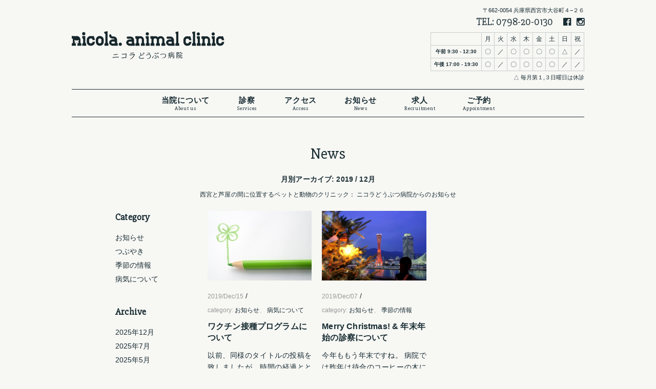

--- FILE ---
content_type: text/html; charset=UTF-8
request_url: https://www.nicola-ah.com/archives/date/2019/12
body_size: 20570
content:
<!DOCTYPE html><html dir="ltr" lang="ja" prefix="og: https://ogp.me/ns#"><head><meta charset="UTF-8"><meta name="viewport" content="width=device-width, initial-scale=1.0"><link rel="shortcut icon" type="image/x-icon" href="/favicon.ico"><meta name="description" content="兵庫県西宮市の動物病院、山手幹線沿いで夙川、芦屋からもアクセス良好。nicola.どうぶつ病院はペットとの穏やかな生活の為に、負担の少ない治療を目指しています。" /><link media="all" href="https://www.nicola-ah.com/wp-content/cache/autoptimize/css/autoptimize_65db7d83ebddb8deb79c11ac998c8a03.css" rel="stylesheet"><title>12月, 2019 - nicola.どうぶつ病院 [ニコラ動物病院] | 西宮市 夙川 芦屋の動物病院</title><meta name="robots" content="max-image-preview:large" /><link rel="canonical" href="https://www.nicola-ah.com/archives/date/2019/12" /><meta name="generator" content="All in One SEO (AIOSEO) 4.9.2" /> <script type="application/ld+json" class="aioseo-schema">{"@context":"https:\/\/schema.org","@graph":[{"@type":"BreadcrumbList","@id":"https:\/\/www.nicola-ah.com\/archives\/date\/2019\/12#breadcrumblist","itemListElement":[{"@type":"ListItem","@id":"https:\/\/www.nicola-ah.com#listItem","position":1,"name":"\u30db\u30fc\u30e0","item":"https:\/\/www.nicola-ah.com","nextItem":{"@type":"ListItem","@id":"https:\/\/www.nicola-ah.com\/archives\/date\/2019#listItem","name":2019}},{"@type":"ListItem","@id":"https:\/\/www.nicola-ah.com\/archives\/date\/2019#listItem","position":2,"name":2019,"item":"https:\/\/www.nicola-ah.com\/archives\/date\/2019","nextItem":{"@type":"ListItem","@id":"https:\/\/www.nicola-ah.com\/archives\/date\/2019\/12#listItem","name":"12"},"previousItem":{"@type":"ListItem","@id":"https:\/\/www.nicola-ah.com#listItem","name":"\u30db\u30fc\u30e0"}},{"@type":"ListItem","@id":"https:\/\/www.nicola-ah.com\/archives\/date\/2019\/12#listItem","position":3,"name":"12","previousItem":{"@type":"ListItem","@id":"https:\/\/www.nicola-ah.com\/archives\/date\/2019#listItem","name":2019}}]},{"@type":"CollectionPage","@id":"https:\/\/www.nicola-ah.com\/archives\/date\/2019\/12#collectionpage","url":"https:\/\/www.nicola-ah.com\/archives\/date\/2019\/12","name":"12\u6708, 2019 - nicola.\u3069\u3046\u3076\u3064\u75c5\u9662 [\u30cb\u30b3\u30e9\u52d5\u7269\u75c5\u9662] | \u897f\u5bae\u5e02 \u5919\u5ddd \u82a6\u5c4b\u306e\u52d5\u7269\u75c5\u9662","inLanguage":"ja","isPartOf":{"@id":"https:\/\/www.nicola-ah.com\/#website"},"breadcrumb":{"@id":"https:\/\/www.nicola-ah.com\/archives\/date\/2019\/12#breadcrumblist"}},{"@type":"Organization","@id":"https:\/\/www.nicola-ah.com\/#organization","name":"nicola.\u3069\u3046\u3076\u3064\u75c5\u9662 [\u30cb\u30b3\u30e9\u52d5\u7269\u75c5\u9662] | \u897f\u5bae\u5e02 \u5919\u5ddd \u82a6\u5c4b\u306e\u52d5\u7269\u75c5\u9662","description":"\u5175\u5eab\u770c\u897f\u5bae\u5e02\u306e\u52d5\u7269\u75c5\u9662\u3001\u5c71\u624b\u5e79\u7dda\u6cbf\u3044\u3067\u5919\u5ddd\u3001\u82a6\u5c4b\u304b\u3089\u3082\u30a2\u30af\u30bb\u30b9\u826f\u597d\u3002nicola.\u3069\u3046\u3076\u3064\u75c5\u9662\u306f\u30da\u30c3\u30c8\u3068\u306e\u7a4f\u3084\u304b\u306a\u751f\u6d3b\u306e\u70ba\u306b\u3001\u8ca0\u62c5\u306e\u5c11\u306a\u3044\u6cbb\u7642\u3092\u76ee\u6307\u3057\u3066\u3044\u307e\u3059\u3002","url":"https:\/\/www.nicola-ah.com\/","telephone":"+81798200130","sameAs":["https:\/\/www.facebook.com\/nicola.animal.clinic","https:\/\/www.instagram.com\/nicola_animal\/"]},{"@type":"WebSite","@id":"https:\/\/www.nicola-ah.com\/#website","url":"https:\/\/www.nicola-ah.com\/","name":"nicola.\u3069\u3046\u3076\u3064\u75c5\u9662 [\u30cb\u30b3\u30e9\u52d5\u7269\u75c5\u9662] | \u897f\u5bae\u5e02 \u5919\u5ddd \u82a6\u5c4b\u306e\u52d5\u7269\u75c5\u9662","description":"\u5175\u5eab\u770c\u897f\u5bae\u5e02\u306e\u52d5\u7269\u75c5\u9662\u3001\u5c71\u624b\u5e79\u7dda\u6cbf\u3044\u3067\u5919\u5ddd\u3001\u82a6\u5c4b\u304b\u3089\u3082\u30a2\u30af\u30bb\u30b9\u826f\u597d\u3002nicola.\u3069\u3046\u3076\u3064\u75c5\u9662\u306f\u30da\u30c3\u30c8\u3068\u306e\u7a4f\u3084\u304b\u306a\u751f\u6d3b\u306e\u70ba\u306b\u3001\u8ca0\u62c5\u306e\u5c11\u306a\u3044\u6cbb\u7642\u3092\u76ee\u6307\u3057\u3066\u3044\u307e\u3059\u3002","inLanguage":"ja","publisher":{"@id":"https:\/\/www.nicola-ah.com\/#organization"}}]}</script> <link rel='dns-prefetch' href='//www.googletagmanager.com' /><link rel="alternate" type="application/rss+xml" title="nicola.どうぶつ病院 [ニコラ動物病院] | 西宮市 夙川 芦屋の動物病院 &raquo; フィード" href="https://www.nicola-ah.com/feed" /><link rel="alternate" type="application/rss+xml" title="nicola.どうぶつ病院 [ニコラ動物病院] | 西宮市 夙川 芦屋の動物病院 &raquo; コメントフィード" href="https://www.nicola-ah.com/comments/feed" />  <script type="text/javascript" src="https://www.googletagmanager.com/gtag/js?id=G-GEN6GK8E0L" id="google_gtagjs-js" async></script> <script type="text/javascript" id="google_gtagjs-js-after">window.dataLayer = window.dataLayer || [];function gtag(){dataLayer.push(arguments);}
gtag("set","linker",{"domains":["www.nicola-ah.com"]});
gtag("js", new Date());
gtag("set", "developer_id.dZTNiMT", true);
gtag("config", "G-GEN6GK8E0L");
//# sourceURL=google_gtagjs-js-after</script> <link rel="https://api.w.org/" href="https://www.nicola-ah.com/wp-json/" /><link rel="EditURI" type="application/rsd+xml" title="RSD" href="https://www.nicola-ah.com/xmlrpc.php?rsd" /><meta name="generator" content="WordPress 6.9" /><meta name="generator" content="Site Kit by Google 1.170.0" /><script type='text/javascript' src='https://www.nicola-ah.com/wp-content/themes/tp_nicola/js/jquery-migrate.min.js?ver=1.4.1'></script> <script type='text/javascript' src='https://www.nicola-ah.com/wp-content/themes/tp_nicola/js/jquery.js?ver=1.12.4-wp'></script> <script src="https://www.nicola-ah.com/wp-content/themes/tp_nicola/js/tatamize.js"></script> <script src="https://www.nicola-ah.com/wp-content/themes/tp_nicola/js/jquery.bxslider.min.js"></script> <link rel="stylesheet" href="https://maxcdn.bootstrapcdn.com/font-awesome/4.4.0/css/font-awesome.min.css"><link href="https://fonts.googleapis.com/css?family=Slabo+27px" rel="stylesheet"></head>  <script async src="https://www.googletagmanager.com/gtag/js?id=UA-96085620-1"></script> <script>window.dataLayer = window.dataLayer || [];
  function gtag(){dataLayer.push(arguments);}
  gtag('js', new Date());

  gtag('config', 'UA-96085620-1');</script> <body class="archive date wp-theme-tp_nicola" id="other"> <!--[if lt IE 9]><div id="foroldie"><div><p>大変申し訳ございませんが当サイトは古いバージョンのブラウザ（IE 8以下）では正しく表示されません。<br> ご面倒をおかけいたしますが他のブラウザをお使いいただくか、IEのバージョンをアップロードしてご利用ください。<br> <a href="http://www.google.co.jp/intl/ja/chrome/browser/" target="_blank">→ Chrome</a><br> <a href="http://www.mozilla.jp/firefox/" target="_blank">→ Firefox</a></p></div></div> <![endif]--><div id="wrap"><div id="togglemenu"> <span></span> <span></span> <span></span></div><div id="mainmenu" > <a class="homebt-mobile" href="https://www.nicola-ah.com/"><span>home</span></a><div class="headinfo"><div class="head_ad">〒662-0054 兵庫県西宮市大谷町４−２６</div> TEL: <a href="tel:0798-20-0130" class="tel">0798-20-0130</a><a href="https://www.facebook.com/nicola.animal.clinic" target="_blank" class="fb"><span>facebook</span></a><a href="https://www.instagram.com/nicola_animal" target="_blank" class="inst"><span>instagram</span></a></div><div> <a class="homebt" href="https://www.nicola-ah.com/"><span>ニコラ動物病院 - 西宮市夙川の動物病院　芦屋市、神戸市からもアクセス良好 -</span></a><table class="timelist_mini"><tr><th></th><td>月</td><td>火</td><td>水</td><td>木</td><td>金</td><td>土</td><td>日</td><td>祝</td></tr><tr><th>午前 9:30 - 12:30</th><td>〇</td><td>／</td><td>〇</td><td>〇</td><td>〇</td><td>〇</td><td>△</td><td>／</td></tr><tr><th>午後 17:00 - 19:30</th><td>〇</td><td>／</td><td>〇</td><td>〇</td><td>〇</td><td>〇</td><td>／</td><td>／</td></tr></table> <span style="font-size:8pt;">△ 毎月第１,３日曜日は休診</span><ul class="menu"><li><a href="https://www.nicola-ah.com/about/"><span>当院について</span><span class="ja">About us</span></a></li><li><a href="https://www.nicola-ah.com/services/"><span>診察</span><span class="ja">Services</span></a></li><li><a href="https://www.nicola-ah.com/access/"><span>アクセス</span><span class="ja">Access</span></a></li><li><a href="https://www.nicola-ah.com/news/"><span>お知らせ</span><span class="ja">News</span></a></li><li><a href="https://www.nicola-ah.com/recruitment/"><span>求人</span><span class="ja">Recruitment</span></a></li><li><a href="http://17.mfmb.jp/90248028/index.php" target="_blank"><span>ご予約</span><span class="ja">Appointment</span></a></li></ul></div></div><div class="page-content"><div class="contentbox"><h1 class="pagetit" id="newstitle"><a href="https://www.nicola-ah.com/news/">News</a></h1><h2 class="subtit"> 月別アーカイブ: 2019 / 12月<p style="display:block; margin:1em auto 2em; font-weight:normal; font-size:12px;">西宮と芦屋の間に位置するペットと動物のクリニック： ニコラどうぶつ病院からのお知らせ</p></h2><div class="contenttx" id="news_area"><div class="box_r"><div id="news_block"><div class="newsbox"> <a href="https://www.nicola-ah.com/archives/674"><img src="https://www.nicola-ah.com/wp-content/uploads/2018/02/fc8bc498029a8eaaabdcdf7a1c4d5736_s-1.jpg" style="margin-bottom:15px;"></a> <span class="newsdate">2019/Dec/15</span> / <span class="categorybox"> category: <a href="https://www.nicola-ah.com/archives/category/newstopic" rel="category tag">お知らせ</a>、 <a href="https://www.nicola-ah.com/archives/category/%e7%97%85%e6%b0%97%e3%81%ab%e3%81%a4%e3%81%84%e3%81%a6" rel="category tag">病気について</a></span><h3><a href="https://www.nicola-ah.com/archives/674">ワクチン接種プログラムについて</a></h3> <a class="short_text" href="https://www.nicola-ah.com/archives/674">以前、同様のタイトルの投稿を致しましたが、時間の経過とともに内容が少し変わりましたので、現在のワクチン接種プログラムについてご紹介いたします。
WSAVA（世界小動物獣医師... </a></div><div class="newsbox"> <a href="https://www.nicola-ah.com/archives/1170"><img src="https://www.nicola-ah.com/wp-content/uploads/2019/12/1e4e0809967bad54e6c06db90ecf4b3d_s.jpg" style="margin-bottom:15px;"></a> <span class="newsdate">2019/Dec/07</span> / <span class="categorybox"> category: <a href="https://www.nicola-ah.com/archives/category/newstopic" rel="category tag">お知らせ</a>、 <a href="https://www.nicola-ah.com/archives/category/season" rel="category tag">季節の情報</a></span><h3><a href="https://www.nicola-ah.com/archives/1170">Merry Christmas! &#038; 年末年始の診察について</a></h3> <a class="short_text" href="https://www.nicola-ah.com/archives/1170">今年ももう年末ですね。
病院では昨年は待合のコーヒーの木に飾り付けをしましたが、今年は息子が飾り付けを担当したクリスマスツリーを置きました。
少し大きいのでお帰りの際には、... </a></div></div><div class="pagenate"><div class="tx-center"></div></div></div><div class="box_l sidemenu"><h2>Category</h2><ul class="cate-navi"><li class="cat-item cat-item-1"><a href="https://www.nicola-ah.com/archives/category/newstopic">お知らせ</a></li><li class="cat-item cat-item-3"><a href="https://www.nicola-ah.com/archives/category/monologue">つぶやき</a></li><li class="cat-item cat-item-2"><a href="https://www.nicola-ah.com/archives/category/season">季節の情報</a></li><li class="cat-item cat-item-38"><a href="https://www.nicola-ah.com/archives/category/%e7%97%85%e6%b0%97%e3%81%ab%e3%81%a4%e3%81%84%e3%81%a6">病気について</a></li></ul><h2>Archive</h2><ul class="monthlyindex"><li><a href='https://www.nicola-ah.com/archives/date/2025/12'>2025年12月</a></li><li><a href='https://www.nicola-ah.com/archives/date/2025/07'>2025年7月</a></li><li><a href='https://www.nicola-ah.com/archives/date/2025/05'>2025年5月</a></li><li><a href='https://www.nicola-ah.com/archives/date/2025/04'>2025年4月</a></li><li><a href='https://www.nicola-ah.com/archives/date/2025/02'>2025年2月</a></li><li><a href='https://www.nicola-ah.com/archives/date/2025/01'>2025年1月</a></li><li><a href='https://www.nicola-ah.com/archives/date/2024/12'>2024年12月</a></li><li><a href='https://www.nicola-ah.com/archives/date/2024/11'>2024年11月</a></li><li><a href='https://www.nicola-ah.com/archives/date/2024/10'>2024年10月</a></li><li><a href='https://www.nicola-ah.com/archives/date/2024/07'>2024年7月</a></li><li><a href='https://www.nicola-ah.com/archives/date/2024/06'>2024年6月</a></li><li><a href='https://www.nicola-ah.com/archives/date/2024/04'>2024年4月</a></li><li><a href='https://www.nicola-ah.com/archives/date/2024/03'>2024年3月</a></li><li><a href='https://www.nicola-ah.com/archives/date/2024/02'>2024年2月</a></li><li><a href='https://www.nicola-ah.com/archives/date/2023/11'>2023年11月</a></li><li><a href='https://www.nicola-ah.com/archives/date/2023/09'>2023年9月</a></li><li><a href='https://www.nicola-ah.com/archives/date/2023/07'>2023年7月</a></li><li><a href='https://www.nicola-ah.com/archives/date/2023/04'>2023年4月</a></li><li><a href='https://www.nicola-ah.com/archives/date/2023/02'>2023年2月</a></li><li><a href='https://www.nicola-ah.com/archives/date/2023/01'>2023年1月</a></li></ul><ul class="monthlyindex"><li><a href='https://www.nicola-ah.com/archives/date/2025'>2025</a></li><li><a href='https://www.nicola-ah.com/archives/date/2024'>2024</a></li><li><a href='https://www.nicola-ah.com/archives/date/2023'>2023</a></li><li><a href='https://www.nicola-ah.com/archives/date/2022'>2022</a></li><li><a href='https://www.nicola-ah.com/archives/date/2021'>2021</a></li><li><a href='https://www.nicola-ah.com/archives/date/2020'>2020</a></li><li><a href='https://www.nicola-ah.com/archives/date/2019' aria-current="page">2019</a></li><li><a href='https://www.nicola-ah.com/archives/date/2018'>2018</a></li><li><a href='https://www.nicola-ah.com/archives/date/2017'>2017</a></li></ul></div></div></div></div><div id="footer"><div class="companyinfo"><h2>nicola.どうぶつ病院</h2> 〒662-0054 兵庫県西宮市大谷町４−２６　PHONE：0798-20-0130<br> 診察の予約は<a href="http://17.mfmb.jp/90248028/index.php" target="_blank">こちら</a>からどうぞ<table class="timelist_mini"><tr><th></th><td>月</td><td>火</td><td>水</td><td>木</td><td>金</td><td>土</td><td>日</td><td>祝</td></tr><tr><th>午前 9:30 - 12:30</th><td>〇</td><td>／</td><td>〇</td><td>〇</td><td>〇</td><td>〇</td><td>△</td><td>／</td></tr><tr><th>午後 17:00 - 19:30</th><td>〇</td><td>／</td><td>〇</td><td>〇</td><td>〇</td><td>〇</td><td>／</td><td>／</td></tr></table> <span style="font-size:8pt;">△ 毎月第１,３日曜日は休診</span><div class="links">各種クレジットカード決済、どうぶつ保険ご利用可能です。<br> <img src="https://www.nicola-ah.com/wp-content/themes/tp_nicola/imgs/visa.png" class="creditcard" alt="クレジットカード決済可能"><br> <a href="http://www.anicom-sompo.co.jp/" target="_blank"><img src="https://www.nicola-ah.com/wp-content/themes/tp_nicola/imgs/bn_taiou.png" class="kenpo" alt="どうぶつ健保対応"></a> <a href="https://www.ipet-ins.com/" target="_blank"><img src="https://www.nicola-ah.com/wp-content/themes/tp_nicola/imgs/bn_ipet.png" class="ipet" alt="アイペット"></a></div></div><div class="copyr">Copyright nocola.どうぶつ病院 All rights researved.</div></div></div> <a href="#" id="backtop">page<br> top</a> <script type="speculationrules">{"prefetch":[{"source":"document","where":{"and":[{"href_matches":"/*"},{"not":{"href_matches":["/wp-*.php","/wp-admin/*","/wp-content/uploads/*","/wp-content/*","/wp-content/plugins/*","/wp-content/themes/tp_nicola/*","/*\\?(.+)"]}},{"not":{"selector_matches":"a[rel~=\"nofollow\"]"}},{"not":{"selector_matches":".no-prefetch, .no-prefetch a"}}]},"eagerness":"conservative"}]}</script> <script type="module"  src="https://www.nicola-ah.com/wp-content/plugins/all-in-one-seo-pack/dist/Lite/assets/table-of-contents.95d0dfce.js?ver=4.9.2" id="aioseo/js/src/vue/standalone/blocks/table-of-contents/frontend.js-js"></script> <script id="wp-emoji-settings" type="application/json">{"baseUrl":"https://s.w.org/images/core/emoji/17.0.2/72x72/","ext":".png","svgUrl":"https://s.w.org/images/core/emoji/17.0.2/svg/","svgExt":".svg","source":{"concatemoji":"https://www.nicola-ah.com/wp-includes/js/wp-emoji-release.min.js?ver=6.9"}}</script> <script type="module">/*! This file is auto-generated */
const a=JSON.parse(document.getElementById("wp-emoji-settings").textContent),o=(window._wpemojiSettings=a,"wpEmojiSettingsSupports"),s=["flag","emoji"];function i(e){try{var t={supportTests:e,timestamp:(new Date).valueOf()};sessionStorage.setItem(o,JSON.stringify(t))}catch(e){}}function c(e,t,n){e.clearRect(0,0,e.canvas.width,e.canvas.height),e.fillText(t,0,0);t=new Uint32Array(e.getImageData(0,0,e.canvas.width,e.canvas.height).data);e.clearRect(0,0,e.canvas.width,e.canvas.height),e.fillText(n,0,0);const a=new Uint32Array(e.getImageData(0,0,e.canvas.width,e.canvas.height).data);return t.every((e,t)=>e===a[t])}function p(e,t){e.clearRect(0,0,e.canvas.width,e.canvas.height),e.fillText(t,0,0);var n=e.getImageData(16,16,1,1);for(let e=0;e<n.data.length;e++)if(0!==n.data[e])return!1;return!0}function u(e,t,n,a){switch(t){case"flag":return n(e,"\ud83c\udff3\ufe0f\u200d\u26a7\ufe0f","\ud83c\udff3\ufe0f\u200b\u26a7\ufe0f")?!1:!n(e,"\ud83c\udde8\ud83c\uddf6","\ud83c\udde8\u200b\ud83c\uddf6")&&!n(e,"\ud83c\udff4\udb40\udc67\udb40\udc62\udb40\udc65\udb40\udc6e\udb40\udc67\udb40\udc7f","\ud83c\udff4\u200b\udb40\udc67\u200b\udb40\udc62\u200b\udb40\udc65\u200b\udb40\udc6e\u200b\udb40\udc67\u200b\udb40\udc7f");case"emoji":return!a(e,"\ud83e\u1fac8")}return!1}function f(e,t,n,a){let r;const o=(r="undefined"!=typeof WorkerGlobalScope&&self instanceof WorkerGlobalScope?new OffscreenCanvas(300,150):document.createElement("canvas")).getContext("2d",{willReadFrequently:!0}),s=(o.textBaseline="top",o.font="600 32px Arial",{});return e.forEach(e=>{s[e]=t(o,e,n,a)}),s}function r(e){var t=document.createElement("script");t.src=e,t.defer=!0,document.head.appendChild(t)}a.supports={everything:!0,everythingExceptFlag:!0},new Promise(t=>{let n=function(){try{var e=JSON.parse(sessionStorage.getItem(o));if("object"==typeof e&&"number"==typeof e.timestamp&&(new Date).valueOf()<e.timestamp+604800&&"object"==typeof e.supportTests)return e.supportTests}catch(e){}return null}();if(!n){if("undefined"!=typeof Worker&&"undefined"!=typeof OffscreenCanvas&&"undefined"!=typeof URL&&URL.createObjectURL&&"undefined"!=typeof Blob)try{var e="postMessage("+f.toString()+"("+[JSON.stringify(s),u.toString(),c.toString(),p.toString()].join(",")+"));",a=new Blob([e],{type:"text/javascript"});const r=new Worker(URL.createObjectURL(a),{name:"wpTestEmojiSupports"});return void(r.onmessage=e=>{i(n=e.data),r.terminate(),t(n)})}catch(e){}i(n=f(s,u,c,p))}t(n)}).then(e=>{for(const n in e)a.supports[n]=e[n],a.supports.everything=a.supports.everything&&a.supports[n],"flag"!==n&&(a.supports.everythingExceptFlag=a.supports.everythingExceptFlag&&a.supports[n]);var t;a.supports.everythingExceptFlag=a.supports.everythingExceptFlag&&!a.supports.flag,a.supports.everything||((t=a.source||{}).concatemoji?r(t.concatemoji):t.wpemoji&&t.twemoji&&(r(t.twemoji),r(t.wpemoji)))});
//# sourceURL=https://www.nicola-ah.com/wp-includes/js/wp-emoji-loader.min.js</script>  <script type="text/javascript">jQuery(window).load(function() {
jQuery('#fade').delay(50).fadeOut(400);
});</script> <script type="text/javascript">jQuery(document).ready(function(){
  jQuery('.bxslider').bxSlider({
	  mode: 'fade',
	  auto: true,
	  speed:1000,
	  controls:false,
	  pause:7000,
	  pager:false,
	  
	  });
});</script> <div id="fade"><div id="loader"> Now loading...</div> <noscript><p>JavaScriptが無効の場合、コンテンツが正しく表示されません。</p> </noscript></div></body></html>

--- FILE ---
content_type: text/css
request_url: https://www.nicola-ah.com/wp-content/cache/autoptimize/css/autoptimize_65db7d83ebddb8deb79c11ac998c8a03.css
body_size: 11649
content:
img:is([sizes=auto i],[sizes^="auto," i]){contain-intrinsic-size:3000px 1500px}
img.wp-smiley,img.emoji{display:inline !important;border:none !important;box-shadow:none !important;height:1em !important;width:1em !important;margin:0 .07em !important;vertical-align:-.1em !important;background:0 0 !important;padding:0 !important}
:root{--wp-block-synced-color:#7a00df;--wp-block-synced-color--rgb:122,0,223;--wp-bound-block-color:var(--wp-block-synced-color);--wp-editor-canvas-background:#ddd;--wp-admin-theme-color:#007cba;--wp-admin-theme-color--rgb:0,124,186;--wp-admin-theme-color-darker-10:#006ba1;--wp-admin-theme-color-darker-10--rgb:0,107,160.5;--wp-admin-theme-color-darker-20:#005a87;--wp-admin-theme-color-darker-20--rgb:0,90,135;--wp-admin-border-width-focus:2px}@media (min-resolution:192dpi){:root{--wp-admin-border-width-focus:1.5px}}.wp-element-button{cursor:pointer}:root .has-very-light-gray-background-color{background-color:#eee}:root .has-very-dark-gray-background-color{background-color:#313131}:root .has-very-light-gray-color{color:#eee}:root .has-very-dark-gray-color{color:#313131}:root .has-vivid-green-cyan-to-vivid-cyan-blue-gradient-background{background:linear-gradient(135deg,#00d084,#0693e3)}:root .has-purple-crush-gradient-background{background:linear-gradient(135deg,#34e2e4,#4721fb 50%,#ab1dfe)}:root .has-hazy-dawn-gradient-background{background:linear-gradient(135deg,#faaca8,#dad0ec)}:root .has-subdued-olive-gradient-background{background:linear-gradient(135deg,#fafae1,#67a671)}:root .has-atomic-cream-gradient-background{background:linear-gradient(135deg,#fdd79a,#004a59)}:root .has-nightshade-gradient-background{background:linear-gradient(135deg,#330968,#31cdcf)}:root .has-midnight-gradient-background{background:linear-gradient(135deg,#020381,#2874fc)}:root{--wp--preset--font-size--normal:16px;--wp--preset--font-size--huge:42px}.has-regular-font-size{font-size:1em}.has-larger-font-size{font-size:2.625em}.has-normal-font-size{font-size:var(--wp--preset--font-size--normal)}.has-huge-font-size{font-size:var(--wp--preset--font-size--huge)}.has-text-align-center{text-align:center}.has-text-align-left{text-align:left}.has-text-align-right{text-align:right}.has-fit-text{white-space:nowrap!important}#end-resizable-editor-section{display:none}.aligncenter{clear:both}.items-justified-left{justify-content:flex-start}.items-justified-center{justify-content:center}.items-justified-right{justify-content:flex-end}.items-justified-space-between{justify-content:space-between}.screen-reader-text{border:0;clip-path:inset(50%);height:1px;margin:-1px;overflow:hidden;padding:0;position:absolute;width:1px;word-wrap:normal!important}.screen-reader-text:focus{background-color:#ddd;clip-path:none;color:#444;display:block;font-size:1em;height:auto;left:5px;line-height:normal;padding:15px 23px 14px;text-decoration:none;top:5px;width:auto;z-index:100000}html :where(.has-border-color){border-style:solid}html :where([style*=border-top-color]){border-top-style:solid}html :where([style*=border-right-color]){border-right-style:solid}html :where([style*=border-bottom-color]){border-bottom-style:solid}html :where([style*=border-left-color]){border-left-style:solid}html :where([style*=border-width]){border-style:solid}html :where([style*=border-top-width]){border-top-style:solid}html :where([style*=border-right-width]){border-right-style:solid}html :where([style*=border-bottom-width]){border-bottom-style:solid}html :where([style*=border-left-width]){border-left-style:solid}html :where(img[class*=wp-image-]){height:auto;max-width:100%}:where(figure){margin:0 0 1em}html :where(.is-position-sticky){--wp-admin--admin-bar--position-offset:var(--wp-admin--admin-bar--height,0px)}@media screen and (max-width:600px){html :where(.is-position-sticky){--wp-admin--admin-bar--position-offset:0px}}
:root{--wp--preset--aspect-ratio--square:1;--wp--preset--aspect-ratio--4-3:4/3;--wp--preset--aspect-ratio--3-4:3/4;--wp--preset--aspect-ratio--3-2:3/2;--wp--preset--aspect-ratio--2-3:2/3;--wp--preset--aspect-ratio--16-9:16/9;--wp--preset--aspect-ratio--9-16:9/16;--wp--preset--color--black:#000;--wp--preset--color--cyan-bluish-gray:#abb8c3;--wp--preset--color--white:#fff;--wp--preset--color--pale-pink:#f78da7;--wp--preset--color--vivid-red:#cf2e2e;--wp--preset--color--luminous-vivid-orange:#ff6900;--wp--preset--color--luminous-vivid-amber:#fcb900;--wp--preset--color--light-green-cyan:#7bdcb5;--wp--preset--color--vivid-green-cyan:#00d084;--wp--preset--color--pale-cyan-blue:#8ed1fc;--wp--preset--color--vivid-cyan-blue:#0693e3;--wp--preset--color--vivid-purple:#9b51e0;--wp--preset--gradient--vivid-cyan-blue-to-vivid-purple:linear-gradient(135deg,#0693e3 0%,#9b51e0 100%);--wp--preset--gradient--light-green-cyan-to-vivid-green-cyan:linear-gradient(135deg,#7adcb4 0%,#00d082 100%);--wp--preset--gradient--luminous-vivid-amber-to-luminous-vivid-orange:linear-gradient(135deg,#fcb900 0%,#ff6900 100%);--wp--preset--gradient--luminous-vivid-orange-to-vivid-red:linear-gradient(135deg,#ff6900 0%,#cf2e2e 100%);--wp--preset--gradient--very-light-gray-to-cyan-bluish-gray:linear-gradient(135deg,#eee 0%,#a9b8c3 100%);--wp--preset--gradient--cool-to-warm-spectrum:linear-gradient(135deg,#4aeadc 0%,#9778d1 20%,#cf2aba 40%,#ee2c82 60%,#fb6962 80%,#fef84c 100%);--wp--preset--gradient--blush-light-purple:linear-gradient(135deg,#ffceec 0%,#9896f0 100%);--wp--preset--gradient--blush-bordeaux:linear-gradient(135deg,#fecda5 0%,#fe2d2d 50%,#6b003e 100%);--wp--preset--gradient--luminous-dusk:linear-gradient(135deg,#ffcb70 0%,#c751c0 50%,#4158d0 100%);--wp--preset--gradient--pale-ocean:linear-gradient(135deg,#fff5cb 0%,#b6e3d4 50%,#33a7b5 100%);--wp--preset--gradient--electric-grass:linear-gradient(135deg,#caf880 0%,#71ce7e 100%);--wp--preset--gradient--midnight:linear-gradient(135deg,#020381 0%,#2874fc 100%);--wp--preset--font-size--small:13px;--wp--preset--font-size--medium:20px;--wp--preset--font-size--large:36px;--wp--preset--font-size--x-large:42px;--wp--preset--spacing--20:.44rem;--wp--preset--spacing--30:.67rem;--wp--preset--spacing--40:1rem;--wp--preset--spacing--50:1.5rem;--wp--preset--spacing--60:2.25rem;--wp--preset--spacing--70:3.38rem;--wp--preset--spacing--80:5.06rem;--wp--preset--shadow--natural:6px 6px 9px rgba(0,0,0,.2);--wp--preset--shadow--deep:12px 12px 50px rgba(0,0,0,.4);--wp--preset--shadow--sharp:6px 6px 0px rgba(0,0,0,.2);--wp--preset--shadow--outlined:6px 6px 0px -3px #fff,6px 6px #000;--wp--preset--shadow--crisp:6px 6px 0px #000}:where(.is-layout-flex){gap:.5em}:where(.is-layout-grid){gap:.5em}body .is-layout-flex{display:flex}.is-layout-flex{flex-wrap:wrap;align-items:center}.is-layout-flex>:is(*,div){margin:0}body .is-layout-grid{display:grid}.is-layout-grid>:is(*,div){margin:0}:where(.wp-block-columns.is-layout-flex){gap:2em}:where(.wp-block-columns.is-layout-grid){gap:2em}:where(.wp-block-post-template.is-layout-flex){gap:1.25em}:where(.wp-block-post-template.is-layout-grid){gap:1.25em}.has-black-color{color:var(--wp--preset--color--black) !important}.has-cyan-bluish-gray-color{color:var(--wp--preset--color--cyan-bluish-gray) !important}.has-white-color{color:var(--wp--preset--color--white) !important}.has-pale-pink-color{color:var(--wp--preset--color--pale-pink) !important}.has-vivid-red-color{color:var(--wp--preset--color--vivid-red) !important}.has-luminous-vivid-orange-color{color:var(--wp--preset--color--luminous-vivid-orange) !important}.has-luminous-vivid-amber-color{color:var(--wp--preset--color--luminous-vivid-amber) !important}.has-light-green-cyan-color{color:var(--wp--preset--color--light-green-cyan) !important}.has-vivid-green-cyan-color{color:var(--wp--preset--color--vivid-green-cyan) !important}.has-pale-cyan-blue-color{color:var(--wp--preset--color--pale-cyan-blue) !important}.has-vivid-cyan-blue-color{color:var(--wp--preset--color--vivid-cyan-blue) !important}.has-vivid-purple-color{color:var(--wp--preset--color--vivid-purple) !important}.has-black-background-color{background-color:var(--wp--preset--color--black) !important}.has-cyan-bluish-gray-background-color{background-color:var(--wp--preset--color--cyan-bluish-gray) !important}.has-white-background-color{background-color:var(--wp--preset--color--white) !important}.has-pale-pink-background-color{background-color:var(--wp--preset--color--pale-pink) !important}.has-vivid-red-background-color{background-color:var(--wp--preset--color--vivid-red) !important}.has-luminous-vivid-orange-background-color{background-color:var(--wp--preset--color--luminous-vivid-orange) !important}.has-luminous-vivid-amber-background-color{background-color:var(--wp--preset--color--luminous-vivid-amber) !important}.has-light-green-cyan-background-color{background-color:var(--wp--preset--color--light-green-cyan) !important}.has-vivid-green-cyan-background-color{background-color:var(--wp--preset--color--vivid-green-cyan) !important}.has-pale-cyan-blue-background-color{background-color:var(--wp--preset--color--pale-cyan-blue) !important}.has-vivid-cyan-blue-background-color{background-color:var(--wp--preset--color--vivid-cyan-blue) !important}.has-vivid-purple-background-color{background-color:var(--wp--preset--color--vivid-purple) !important}.has-black-border-color{border-color:var(--wp--preset--color--black) !important}.has-cyan-bluish-gray-border-color{border-color:var(--wp--preset--color--cyan-bluish-gray) !important}.has-white-border-color{border-color:var(--wp--preset--color--white) !important}.has-pale-pink-border-color{border-color:var(--wp--preset--color--pale-pink) !important}.has-vivid-red-border-color{border-color:var(--wp--preset--color--vivid-red) !important}.has-luminous-vivid-orange-border-color{border-color:var(--wp--preset--color--luminous-vivid-orange) !important}.has-luminous-vivid-amber-border-color{border-color:var(--wp--preset--color--luminous-vivid-amber) !important}.has-light-green-cyan-border-color{border-color:var(--wp--preset--color--light-green-cyan) !important}.has-vivid-green-cyan-border-color{border-color:var(--wp--preset--color--vivid-green-cyan) !important}.has-pale-cyan-blue-border-color{border-color:var(--wp--preset--color--pale-cyan-blue) !important}.has-vivid-cyan-blue-border-color{border-color:var(--wp--preset--color--vivid-cyan-blue) !important}.has-vivid-purple-border-color{border-color:var(--wp--preset--color--vivid-purple) !important}.has-vivid-cyan-blue-to-vivid-purple-gradient-background{background:var(--wp--preset--gradient--vivid-cyan-blue-to-vivid-purple) !important}.has-light-green-cyan-to-vivid-green-cyan-gradient-background{background:var(--wp--preset--gradient--light-green-cyan-to-vivid-green-cyan) !important}.has-luminous-vivid-amber-to-luminous-vivid-orange-gradient-background{background:var(--wp--preset--gradient--luminous-vivid-amber-to-luminous-vivid-orange) !important}.has-luminous-vivid-orange-to-vivid-red-gradient-background{background:var(--wp--preset--gradient--luminous-vivid-orange-to-vivid-red) !important}.has-very-light-gray-to-cyan-bluish-gray-gradient-background{background:var(--wp--preset--gradient--very-light-gray-to-cyan-bluish-gray) !important}.has-cool-to-warm-spectrum-gradient-background{background:var(--wp--preset--gradient--cool-to-warm-spectrum) !important}.has-blush-light-purple-gradient-background{background:var(--wp--preset--gradient--blush-light-purple) !important}.has-blush-bordeaux-gradient-background{background:var(--wp--preset--gradient--blush-bordeaux) !important}.has-luminous-dusk-gradient-background{background:var(--wp--preset--gradient--luminous-dusk) !important}.has-pale-ocean-gradient-background{background:var(--wp--preset--gradient--pale-ocean) !important}.has-electric-grass-gradient-background{background:var(--wp--preset--gradient--electric-grass) !important}.has-midnight-gradient-background{background:var(--wp--preset--gradient--midnight) !important}.has-small-font-size{font-size:var(--wp--preset--font-size--small) !important}.has-medium-font-size{font-size:var(--wp--preset--font-size--medium) !important}.has-large-font-size{font-size:var(--wp--preset--font-size--large) !important}.has-x-large-font-size{font-size:var(--wp--preset--font-size--x-large) !important}
/*! This file is auto-generated */
.wp-block-button__link{color:#fff;background-color:#32373c;border-radius:9999px;box-shadow:none;text-decoration:none;padding:calc(.667em + 2px) calc(1.333em + 2px);font-size:1.125em}.wp-block-file__button{background:#32373c;color:#fff;text-decoration:none}
.bx-wrapper{position:relative;margin:0 auto 60px;padding:0;*zoom:1;}.bx-wrapper img{max-width:100%;display:block}.bx-wrapper .bx-viewport{background:#fff;-webkit-transform:translatez(0);-moz-transform:translatez(0);-ms-transform:translatez(0);-o-transform:translatez(0);transform:translatez(0)}.bx-wrapper .bx-pager,.bx-wrapper .bx-controls-auto{position:absolute;bottom:-30px;width:100%}.bx-wrapper .bx-loading{min-height:50px;background:url(//www.nicola-ah.com/wp-content/themes/tp_nicola/css/images/bx_loader.gif) center center no-repeat #fff;height:100%;width:100%;position:absolute;top:0;left:0;z-index:2000}.bx-wrapper .bx-pager{text-align:center;font-size:.85em;font-family:Arial;font-weight:700;color:#666;padding-top:20px}.bx-wrapper .bx-pager .bx-pager-item,.bx-wrapper .bx-controls-auto .bx-controls-auto-item{display:inline-block;*zoom:1;*display:inline;}.bx-wrapper .bx-pager.bx-default-pager a{background:#666;text-indent:-9999px;display:block;width:10px;height:10px;margin:0 5px;outline:0;-moz-border-radius:5px;-webkit-border-radius:5px;border-radius:5px}.bx-wrapper .bx-pager.bx-default-pager a:hover,.bx-wrapper .bx-pager.bx-default-pager a.active{background:#000}.bx-wrapper .bx-prev{left:10px;background:url(//www.nicola-ah.com/wp-content/themes/tp_nicola/css/images/controls.png) no-repeat 0 -32px}.bx-wrapper .bx-next{right:10px;background:url(//www.nicola-ah.com/wp-content/themes/tp_nicola/css/images/controls.png) no-repeat -43px -32px}.bx-wrapper .bx-prev:hover{background-position:0 0}.bx-wrapper .bx-next:hover{background-position:-43px 0}.bx-wrapper .bx-controls-direction a{position:absolute;top:50%;margin-top:-16px;outline:0;width:32px;height:32px;text-indent:-9999px;z-index:9999}.bx-wrapper .bx-controls-direction a.disabled{display:none}.bx-wrapper .bx-controls-auto{text-align:center}.bx-wrapper .bx-controls-auto .bx-start{display:block;text-indent:-9999px;width:10px;height:11px;outline:0;background:url(//www.nicola-ah.com/wp-content/themes/tp_nicola/css/images/controls.png) -86px -11px no-repeat;margin:0 3px}.bx-wrapper .bx-controls-auto .bx-start:hover,.bx-wrapper .bx-controls-auto .bx-start.active{background-position:-86px 0}.bx-wrapper .bx-controls-auto .bx-stop{display:block;text-indent:-9999px;width:9px;height:11px;outline:0;background:url(//www.nicola-ah.com/wp-content/themes/tp_nicola/css/images/controls.png) -86px -44px no-repeat;margin:0 3px}.bx-wrapper .bx-controls-auto .bx-stop:hover,.bx-wrapper .bx-controls-auto .bx-stop.active{background-position:-86px -33px}.bx-wrapper .bx-controls.bx-has-controls-auto.bx-has-pager .bx-pager{text-align:left;width:80%}.bx-wrapper .bx-controls.bx-has-controls-auto.bx-has-pager .bx-controls-auto{right:0;width:35px}.bx-wrapper .bx-caption{position:absolute;bottom:0;left:0;background:#666\9;background:rgba(80,80,80,.75);width:100%}.bx-wrapper .bx-caption span{color:#fff;font-family:Arial;display:block;font-size:.85em;padding:10px}
@charset "UTF-8";.clearfix:before,.clearfix:after{content:" ";display:table}.clearfix:after{clear:both}html,body,div,span,applet,object,iframe,h1,h2,h3,h4,h5,h6,p,blockquote,pre,a,abbr,acronym,address,big,cite,code,del,dfn,em,font,ins,kbd,q,s,samp,small,strike,strong,sub,sup,tt,var,dl,dt,dd,ol,ul,li,fieldset,form,label,legend,table,caption,tbody,tfoot,thead,tr,th,td{border:0;font-size:100%;font-style:inherit;font-weight:inherit;margin:0;outline:0;padding:0;vertical-align:baseline}html{-webkit-box-sizing:border-box;-moz-box-sizing:border-box;box-sizing:border-box;font-size:62.5%;overflow-y:scroll;-webkit-text-size-adjust:100%;-ms-text-size-adjust:100%;height:100%}*{-webkit-box-sizing:inherit;-moz-box-sizing:inherit;box-sizing:inherit}*:before,*:after{-webkit-box-sizing:inherit;-moz-box-sizing:inherit;box-sizing:inherit}body{background-color:#f7f7f4;height:100%;min-height:100%;text-align:center;position:relative;max-width:100%;font-family:"游ゴシック体","Yu Gothic",YuGothic,"Hiragino Kaku Gothic Pro","ヒラギノ角ゴ Pro W3","Meiryo","メイリオ","Osaka","MS PGothic",arial,helvetica,sans-serif;-webkit-font-smoothing:antialiased;font-size:14px;line-height:1.7;color:main-black}@media (max-width:770px){body{font-size:15px}}article,aside,details,figcaption,figure,footer,header,main,nav,section{display:block}section{margin:0}ol,ul{list-style:none}table{border-collapse:separate;border-spacing:0}caption,th,td{font-weight:400;text-align:left}blockquote:before,blockquote:after{content:""}q:before,q:after{content:""}blockquote,q{-webkit-hyphens:none;-moz-hyphens:none;-ms-hyphens:none;hyphens:none;quotes:none}a{-webkit-transition:all .3s ease;-moz-transition:all .3s ease;-o-transition:all .3s ease;transition:all .3s ease;text-decoration:none;backface-visibility:hidden}a:hover,a:active,a:focus{border:0;outline:0;color:#376298}a img{border:0;outline:0}button,input,select,textarea{font-size:14px;line-height:1.7}body,button,input,select,textarea,a{color:#182c32}h1,h2,h3,h4,h5,h6{clear:both;font-weight:700;line-height:1.4;letter-spacing:.01em}h1 p,h2 p,h3 p,h4 p,h5 p,h6 p{margin:0}h1.maintx,h1.mainpagetx,h2.maintx,h2.mainpagetx,h3.maintx,h3.mainpagetx,h4.maintx,h4.mainpagetx,h5.maintx,h5.mainpagetx,h6.maintx,h6.mainpagetx{font-size:48px;font-weight:400}h1.mainpagetx,h2.mainpagetx,h3.mainpagetx,h4.mainpagetx,h5.mainpagetx,h6.mainpagetx{font-size:44px}h1.mainpagetx p,h2.mainpagetx p,h3.mainpagetx p,h4.mainpagetx p,h5.mainpagetx p,h6.mainpagetx p{letter-spacing:normal}@media (max-width:760px){h1.maintx,h1.mainpagetx,h2.maintx,h2.mainpagetx,h3.maintx,h3.mainpagetx,h4.maintx,h4.mainpagetx,h5.maintx,h5.mainpagetx,h6.maintx,h6.mainpagetx{font-size:36px}}p{margin-bottom:1.6em;letter-spacing:.01em}b,strong{font-weight:700}dfn,cite,em,i{font-style:italic}blockquote{border-left:4px solid #707070;border-left:4px solid rgba(51,51,51,.7);color:#707070;color:rgba(51,51,51,.7);font-size:18px;font-size:1.8rem;font-style:italic;line-height:1.6667;margin-bottom:1.6667em;padding-left:.7778em}blockquote p{margin-bottom:1.6667em}blockquote>p:last-child{margin-bottom:0}blockquote cite,blockquote small{color:#333;font-size:15px;font-size:1.5rem;line-height:1.6}blockquote em,blockquote i,blockquote cite{font-style:normal}blockquote strong,blockquote b{font-weight:400}address{font-style:italic;margin:0 0 1.6em}code,kbd,tt,var,samp{font-family:Inconsolata,monospace;-webkit-hyphens:none;-moz-hyphens:none;-ms-hyphens:none;hyphens:none}pre{font-family:Inconsolata,monospace;-webkit-hyphens:none;-moz-hyphens:none;-ms-hyphens:none;hyphens:none;background-color:transparent;background-color:rgba(0,0,0,.01);border:1px solid #eaeaea;border:1px solid rgba(51,51,51,.1);line-height:1.2;margin-bottom:1.6em;max-width:100%;overflow:auto;padding:.8em;white-space:pre;white-space:pre-wrap;word-wrap:break-word}abbr[title]{border-bottom:1px dotted #eaeaea;border-bottom:1px dotted rgba(51,51,51,.1);cursor:help}mark,ins{background-color:rgba(255,249,192,.47);text-decoration:none;margin-left:4px}sup,sub{font-size:75%;height:0;line-height:0;position:relative;vertical-align:baseline}sup{bottom:1ex}sub{top:.5ex}small{font-size:75%}big{font-size:125%}hr{background-color:#eaeaea;background-color:rgba(51,51,51,.1);border:0;height:1px;margin-bottom:1.6em}ul{list-style:none}ol{list-style:decimal}li>ul,li>ol{margin-bottom:0}dt{font-weight:700}table,th,td{border:1px solid rgba(24,44,50,.2);vertical-align:middle}table{border-collapse:separate;border-spacing:0;border-width:1px 0 0 1px;margin:0;table-layout:fixed;width:100%}caption,th,td{font-weight:400;text-align:left}th{border-width:0 1px 1px 0;font-weight:700}td{border-width:0 1px 1px 0}th,td{padding:12px 12px 7px;line-height:1.5}img{-ms-interpolation-mode:bicubic;border:0;height:auto;max-width:100%;vertical-align:middle;user-select:none;-moz-user-select:none;-webkit-user-select:none;-ms-user-select:none}figure{margin:0}del{opacity:.8}::-webkit-input-placeholder,:-moz-placeholder{color:rgba(51,51,51,.4);font-size:90%}::-moz-placeholder{color:rgba(51,51,51,.4);opacity:1;font-size:90%}:-ms-input-placeholder{color:rgba(51,51,51,.4);font-size:90%}button,input,select,textarea{background-color:rgba(204,204,204,.15);border-radius:0 !important;line-height:1.5;margin:0;max-width:100%;vertical-align:baseline;border:0;padding:3px 5px}button{line-height:normal}input{line-height:normal;background-image:-webkit-linear-gradient(rgba(255,255,255,0),rgba(255,255,255,0));color:#333}textarea{background-image:-webkit-linear-gradient(rgba(255,255,255,0),rgba(255,255,255,0))}input:focus,textarea:focus{background-color:#fff;color:#333}button[disabled],input[disabled],select[disabled],textarea[disabled]{cursor:default;opacity:.5}button{-webkit-appearance:none;background-color:#333;border:0;color:#fff;cursor:pointer;font-size:12px;font-size:1.2rem;font-weight:700;padding:.7917em 1.5em;text-transform:uppercase}input[type=button],input[type=reset],input[type=submit]{-webkit-appearance:none;background-color:#e2464e;border:0 !important;border-radius:2px !important;color:#fff;cursor:pointer;font-weight:700;text-transform:uppercase;-webkit-transition:all .3s ease;-moz-transition:all .3s ease;-o-transition:all .3s ease;transition:all .3s ease}button:hover{background-color:rgba(51,51,51,.7);outline:0}input[type=button]:hover,input[type=reset]:hover,input[type=submit]:hover{background-color:#ec888d;outline:0}button:focus{background-color:#707070;background-color:rgba(51,51,51,.7);outline:0}input[type=button]:focus,input[type=reset]:focus,input[type=submit]:focus{background-color:#707070;background-color:rgba(51,51,51,.7);outline:0}input[type=search]{-webkit-appearance:textfield}input[type=search]::-webkit-search-cancel-button,input[type=search]::-webkit-search-decoration{-webkit-appearance:none}button::-moz-focus-inner{border:0;padding:0}input::-moz-focus-inner{border:0;padding:0}input[type=text],input[type=email],input[type=url],input[type=password],input[type=search],input[type=tel]{padding:8px 10px;width:100%}textarea{padding:.375em;width:100%;overflow:auto;vertical-align:top}input[type=text]:focus,input[type=email]:focus,input[type=url]:focus,input[type=password]:focus,input[type=search]:focus,input[type=tel]:focus{outline:0}textarea:focus{outline:0}.post-password-form{position:relative}.post-password-form label{color:#707070;color:rgba(51,51,51,.7);display:block;font-size:12px;font-size:1.2rem;font-weight:700;letter-spacing:.04em;line-height:1.5;text-transform:uppercase}.post-password-form input[type=submit]{position:absolute;right:0;bottom:0}input[type=checkbox],input[type=radio]{padding:0}.search-form input[type=submit],.widget .search-form input[type=submit]{padding:0}.wpcf7-form{margin-top:30px}.wpcf7-form input,.wpcf7-form textarea{border:1px solid rgba(204,204,204,.64)}.wpcf7-form input.wpcf7-not-valid,.wpcf7-form textarea.wpcf7-not-valid{border-color:rgba(211,73,73,.49)}span.wpcf7-not-valid-tip{font-size:11px;color:#d34949;text-align:right}div.wpcf7-validation-errors{display:none !important}div.wpcf7 img.ajax-loader{display:none}div.wpcf7-mail-sent-ok{width:100%;margin:0;padding:60px 0 40px;text-align:center;border:0}.wpcf7c-conf{background-color:#f3f3f3;border-color:#ccc}#b-submit{margin:10px auto;padding:10px 15px}#wrap{position:relative;z-index:2;min-height:100%;padding-bottom:320px;padding-top:236px}@media (max-width:770px){#wrap{padding-top:0;padding-bottom:420px}}#mainarea{margin:0 auto;max-width:1040px;padding:0 50px;position:relative;z-index:5}@media (max-width:770px){#mainarea{padding:0 25px;width:100%}}@media (max-width:660px){#mainarea{padding:0 15px}}.contentbox{width:100%;margin:0 auto}.contenttx{width:100%;text-align:left}.contenttx h1{font-size:20px;margin-bottom:20px}.contenttx #news_block h1{margin-bottom:30px}.contenttx h1.tit{margin:60px 0 25px;border-bottom:1px solid #182c32;padding-bottom:7px;vertical-align:top}.contenttx h1.tit .txmini{vertical-align:middle;padding-bottom:3px;display:inline-block}@media (max-width:770px){.contenttx h1.tit{margin-top:60px;text-align:center;padding-bottom:10px}.contenttx h1.tit .txmini{display:block;margin-top:5px;font-size:10px}}.contenttx .maintext h1.tit:first-child{margin-top:30px}.contenttx h2.tit{margin:3.4em 0 10px;font-size:1.2em}.contenttx h2.tit:before{font-family:fontawesome;content:"";font-size:14px;font-weight:400;color:inherit;margin-right:5px;-webkit-transition:all .3s ease;-moz-transition:all .3s ease;-o-transition:all .3s ease;transition:all .3s ease}@media (max-width:770px){.contenttx #schedule h1.tit{margin-top:25px}}.contenttx h2{font-size:1.3em;margin-bottom:16px}.contenttx h3{font-size:1.2em;margin-bottom:12px}.contenttx h4{font-size:1.1em;margin-bottom:10px}.contenttx .kakko{margin-left:-.5em}@media (max-width:770px){.contenttx h1{margin-bottom:17px}.contenttx h2{margin-bottom:14px}.contenttx h3{margin-bottom:12px}.contenttx h4{margin-bottom:10px}}.contenttx .txmini{font-size:.66em;font-weight:400}.contenttx ul{font-family:"游ゴシック体","Yu Gothic",YuGothic,"Hiragino Kaku Gothic Pro","ヒラギノ角ゴ Pro W3","Meiryo","メイリオ","Osaka","MS PGothic",arial,helvetica,sans-serif;list-style-position:inside}.contenttx ul li{margin-bottom:4px}.contenttx ul.nomlist li:before{content:'';margin-left:-25px;margin-right:0}.contenttx ul.hihun li{font-size:13px;margin-bottom:4px;padding-left:25px}.contenttx ul.hihun li:before{content:"-";padding-left:5px;margin-right:15px;margin-left:-25px}.contenttx .kome{line-height:1.5;padding-left:20px;position:relative}.contenttx .kome:before{position:absolute;left:0;top:0}@media (max-width:770px){.contenttx .kome{font-size:12px}}.contenttx .gaku{border:7px solid #fff;margin:10px auto;-webkit-box-shadow:0 0 1px rgba(0,0,0,.15);box-shadow:0 0 1px rgba(0,0,0,.15)}.center{text-align:center}.box_l{float:left;width:50%;text-align:left}.box_r{float:right;width:50%;text-align:left}@media (max-width:770px){.box_l,.box_r{width:100%;float:none;padding:0 !important;margin-bottom:30px}}.tx-center{margin:0 auto;position:relative;text-align:center}.kome:before{content:"※";margin-right:2px;color:#e2464e;font-weight:400}.yaji{text-decoration:none}.yaji:before{font-family:fontawesome;content:"";font-size:15px;font-weight:400;color:#376298;margin-right:5px;-webkit-transition:all .3s ease;-moz-transition:all .3s ease;-o-transition:all .3s ease;transition:all .3s ease}.txmini{font-size:.8em}.triangle:before{font-family:fontawesome;content:"";font-size:15px;font-weight:400;color:#182c32;margin-right:5px;-webkit-transition:all .3s ease;-moz-transition:all .3s ease;-o-transition:all .3s ease;transition:all .3s ease}.triangle:before{font-weight:400}.openpage{display:inline-block;margin-right:15px;margin-bottom:10px}.openpage:before{font-family:fontawesome;content:"";font-size:15px;font-weight:400;color:#182c32;margin-right:5px;-webkit-transition:all .3s ease;-moz-transition:all .3s ease;-o-transition:all .3s ease;transition:all .3s ease}.pagenate{margin:40px auto;width:100%;max-width:760px;text-align:center;font-family:"Slabo 27px","Times New Roman","A1明朝","A1 Mincho","Times New Roman","游明朝",YuMincho,"ヒラギノ明朝 ProN W3","Hiragino Mincho ProN","游ゴシック体","Yu Gothic","YuGothic",serif;font-size:13px;line-height:1;position:relative}.pagenate a{color:#376298}.pagenate a.prev,.pagenate a.next{position:absolute;padding:15px 0;top:0}.pagenate a.prev{left:0}.pagenate a.prev:before{font-family:fontawesome;content:"";font-size:12px;font-weight:400;color:inherit;margin-right:5px;-webkit-transition:all .3s ease;-moz-transition:all .3s ease;-o-transition:all .3s ease;transition:all .3s ease}.pagenate a.next{right:0}.pagenate a.next:after{font-family:fontawesome;content:"";font-size:12px;font-weight:400;color:inherit;margin-left:5px;-webkit-transition:all .3s ease;-moz-transition:all .3s ease;-o-transition:all .3s ease;transition:all .3s ease}.pagenate .page-numbers{padding:13px 10px;display:inline-block}.pagenate .page-numbers:hover{opacity:1}.pagenate .page-numbers.current{opacity:.5}.pagenate .page-numbers.prev:hover,.pagenate .page-numbers.next:hover{opacity:.5;text-decoration:none}.post_navi{text-align:center;margin:30px 0 0;font-size:12px;position:relative;padding:10px 0;line-height:1}.post_navi .box_pre,.post_navi .box_next{position:absolute;top:0}.post_navi .box_pre{left:0}.post_navi .box_pre a:before{font-family:fontawesome;content:"";font-size:12px;font-weight:400;color:inherit;margin-right:5px;-webkit-transition:all .3s ease;-moz-transition:all .3s ease;-o-transition:all .3s ease;transition:all .3s ease}.post_navi .box_next{right:0}.post_navi .box_next a:after{font-family:fontawesome;content:"";font-size:12px;font-weight:400;color:inherit;margin-left:5px;-webkit-transition:all .3s ease;-moz-transition:all .3s ease;-o-transition:all .3s ease;transition:all .3s ease}.normalfont{font-family:"游ゴシック体","Yu Gothic",YuGothic,"Hiragino Kaku Gothic Pro","ヒラギノ角ゴ Pro W3","Meiryo","メイリオ","Osaka","MS PGothic",arial,helvetica,sans-serif}.more{font-family:"A1明朝","A1 Mincho","Times New Roman","游明朝",YuMincho,"ヒラギノ明朝 ProN W3","Hiragino Mincho ProN","游ゴシック体","Yu Gothic","YuGothic",serif}.newscontent p a.more,.newscontent a a.more,.newscontent span a.more,.contenttx p a.more,.contenttx a a.more,.contenttx span a.more,.description p a.more,.description a a.more,.description span a.more{color:#182c32}.newscontent p a.more:hover,.newscontent a a.more:hover,.newscontent span a.more:hover,.contenttx p a.more:hover,.contenttx a a.more:hover,.contenttx span a.more:hover,.description p a.more:hover,.description a a.more:hover,.description span a.more:hover{color:#e2464e}.newscontent .posted_in,.newscontent .sku_wrapper,.contenttx .posted_in,.contenttx .sku_wrapper,.description .posted_in,.description .sku_wrapper{display:block;font-size:11px;margin-bottom:5px}.contenttx a,.description a,.newscontent a,.entry-content a{color:#376298}.contenttx a:hover,.description a:hover,.newscontent a:hover,.entry-content a:hover{text-decoration:underline}.wp-caption{width:100% !important;margin-bottom:2em;position:relative}.wp-caption .wp-caption-text{font-size:11px;color:#666;padding-top:5px}.wp-caption.alignleft{max-width:50% !important;position:relative;float:left;padding-right:7px}.wp-caption.alignright{max-width:50% !important;position:relative;float:right;padding-left:7px}.kugiri{padding:25px 0;border-top:1px dotted #ccc;margin-top:25px}.kugiri+.kugiri{margin-top:0}.kugiri p:last-child{margin-bottom:0}.kugiri .kome{display:block;margin-top:5px}.kugiri.last{border-bottom:1px dotted #ccc}.page-content{position:relative;max-width:830px;max-width:830px;margin:0 auto;background-color:#f7f7f4;padding-top:50px}@media (max-width:1040px){.page-content{padding-left:40px;padding-right:40px}}@media (max-width:850px){.page-content{padding-left:20px;padding-right:20px}}@media (min-width:1040px){.page-content{width:830px}}.blog .page-content,.single .page-content,.category .page-content{width:100%;max-width:100%;margin:0 auto}@media (max-width:1040px){.blog .page-content,.single .page-content,.category .page-content{padding-left:40px;padding-right:40px}}@media (max-width:850px){.blog .page-content,.single .page-content,.category .page-content{padding-left:20px;padding-right:20px}}@media (min-width:1040px){.blog .page-content,.single .page-content,.category .page-content{width:1000px}}#home .page-content,#page-toppage .page-content{padding-top:0}.page-content h1.pagetit{font-size:30px;font-weight:400;margin:0 auto 30px;line-height:1;font-family:"Slabo 27px","Times New Roman","A1明朝","A1 Mincho","Times New Roman","游明朝",YuMincho,"ヒラギノ明朝 ProN W3","Hiragino Mincho ProN","游ゴシック体","Yu Gothic","YuGothic",serif;color:#182c32}.page-content h1.pagetit a{color:#182c32}@media (max-width:770px){.page-content{padding-top:60px}.page-content h1.pagetit{font-size:28px;margin:1em auto 1.2em}}.maintext{font-size:14.5px;text-align:left}.maintext p{text-align:justify}.maintext p:last-child{margin-bottom:0}.maintext a{color:#376298}.maintext a:hover{text-decoration:underline}.maintext .yaji,.maintext a.yaji{color:#376298;text-decoration:none}.maintext .yaji:hover,.maintext a.yaji:hover{opacity:.7}.block+.block{margin-top:40px}.content-up{padding:0 15px 15px}.up-img{position:relative;text-align:center}.up-img img,.up-img a,.up-img span{display:block;text-align:center;margin-left:auto;margin-right:auto}.up-img span{font-size:10px;padding-top:3px;text-align:right}.up-img .up-box{margin-bottom:15px}.up-img .up-box:last-child{margin-bottom:0}.center .maintext{margin-left:auto;margin-right:auto}#togglemenu,#togglemenu span{display:inline-block;transition:all .4s;box-sizing:border-box}#togglemenu{position:fixed;right:12px;top:12px;z-index:500;width:30px;height:24px}#togglemenu span{position:absolute;left:0;width:100%;height:3px;background-color:#182c32;border-radius:3px}#togglemenu span:nth-of-type(1){top:0}#togglemenu span:nth-of-type(2){top:10px}#togglemenu span:nth-of-type(2):after{position:absolute;top:0;left:0;content:'';width:100%;height:3px;background-color:#182c32;border-radius:3px;transition:all .4s}#togglemenu span:nth-of-type(3){bottom:0}#togglemenu.active span{background-color:#fff}#togglemenu.active span:nth-of-type(1){transform:translateY(20px) scale(0)}#togglemenu.active span:nth-of-type(2){-webkit-transform:rotate(-45deg);transform:rotate(-45deg)}#togglemenu.active span:nth-of-type(2):after{-webkit-transform:rotate(90deg);transform:rotate(90deg);background-color:#fff}#togglemenu.active span:nth-of-type(3){transform:translateY(-20px) scale(0)}.closepp{position:absolute}#togglemenu,#close-menu,.closepp{display:none;cursor:pointer}@media (max-width:770px){#togglemenu,#close-menu,.closepp{display:block}}.closepp{display:block;right:20px;top:20px;color:#e2464e;text-indent:-5000px;font-size:15px;width:32px;height:32px;background-size:32px 32px;display:block;background-repeat:no-repeat;text-indent:-5000px;background-image:url(//www.nicola-ah.com/wp-content/themes/tp_nicola/imgs/close-pp.png)}#close-menu{display:none}@media (max-width:770px){#close-menu{display:block}}#mainmenu{width:100%;max-width:100%;background-color:#f7f7f4;min-height:200px;z-index:200;text-align:center;padding-top:15px;position:fixed;top:0;left:0;-webkit-transition:all .3s ease;-moz-transition:all .3s ease;-o-transition:all .3s ease;transition:all .3s ease}#mainmenu>div{width:100%;max-width:100%;margin:0 auto;text-align:right;position:relative;padding:0}@media (max-width:1040px){#mainmenu>div{padding-left:40px;padding-right:40px}}@media (max-width:850px){#mainmenu>div{padding-left:20px;padding-right:20px}}@media (min-width:1040px){#mainmenu>div{width:1000px}}#mainmenu .merit{font-weight:400;font-family:"游ゴシック体","Yu Gothic",YuGothic,"Hiragino Kaku Gothic Pro","ヒラギノ角ゴ Pro W3","Meiryo","メイリオ","Osaka","MS PGothic",arial,helvetica,sans-serif;font-size:10px;position:absolute;top:44px;left:0;opacity:.7}@media (max-width:1040px){#mainmenu .merit{left:40px}}@media (max-width:850px){#mainmenu .merit{left:15px}}#mainmenu a.homebt{width:298px;height:55px;background-size:298px 55px;display:block;background-repeat:no-repeat;text-indent:-5000px;background:url(//www.nicola-ah.com/wp-content/themes/tp_nicola/imgs/logo.png) no-repeat;background-size:298px 55px;margin-bottom:20px;position:absolute;left:0;top:-2px;z-index:10}#mainmenu a.homebt span{display:block;text-align:left;text-indent:-5000px}#mainmenu a.homebt:hover{opacity:.6}@media (max-width:1040px){#mainmenu a.homebt{left:40px}}@media (max-width:850px){#mainmenu a.homebt{left:15px}}@media (max-width:770px){#mainmenu a.homebt{position:absolute;z-index:1000;top:24px;left:50%;margin-left:-50px;width:100px;height:38px;background-size:100px 38px;display:block;background-repeat:no-repeat;text-indent:-5000px;background:url(//www.nicola-ah.com/wp-content/themes/tp_nicola/imgs/minilogo-w.png) no-repeat;background-size:100px 38px}}#mainmenu .homebt-mobile{display:none}@media (max-width:770px){#mainmenu .homebt-mobile{position:fixed;z-index:1000;top:8px;left:10px;width:100px;height:38px;background-size:100px 38px;display:block;background-repeat:no-repeat;text-indent:-5000px;background:url(//www.nicola-ah.com/wp-content/themes/tp_nicola/imgs/minilogo.png) no-repeat;background-size:100px 38px}}#mainmenu .headinfo{line-height:1;font-family:"Slabo 27px",serif;margin-bottom:10px;font-size:20px}#mainmenu .headinfo .head_ad{font-size:11px;font-family:"游ゴシック体","Yu Gothic",YuGothic,"Hiragino Kaku Gothic Pro","ヒラギノ角ゴ Pro W3","Meiryo","メイリオ","Osaka","MS PGothic",arial,helvetica,sans-serif;margin-bottom:7px}#mainmenu .headinfo .tel{display:inline-block;margin-right:20px}@media (max-width:770px){#mainmenu{position:fixed;top:-660px;padding:5px 5px 100px !important;background-image:url(//www.nicola-ah.com/wp-content/themes/tp_nicola/imgs/bg.png);background-size:5px 5px;background-repeat:repeat}#mainmenu.show{top:0}#mainmenu.show .homebt-mobile{display:none}#mainmenu>div{padding-top:60px}#mainmenu>div.headinfo{position:absolute;bottom:35px;text-align:center;width:100%;left:0;background-image:none;color:#fff !important}#mainmenu>div.headinfo a{color:#fff !important}}.menu{display:block;position:relative;text-align:center;z-index:5;padding:9px 0 6px;margin:12px 0 10px;border:1px solid #182c32;border-width:1px 0}.menu:before,.menu:after{content:" ";display:table}.menu:after{clear:both}.menu li{display:inline-block;vertical-align:middle;margin:0 15px}.menu li a{display:block;font-size:15px;line-height:1;position:relative;padding:4px 12px 4px;letter-spacing:.05em;color:#182c32;font-weight:700}@media (max-width:900px){.menu li a{padding:4px 10px 4px}}.menu li a span{-webkit-transition:all .3s ease;-moz-transition:all .3s ease;-o-transition:all .3s ease;transition:all .3s ease;line-height:1;border-bottom:1px solid transparent}.menu li a span.ja{font-size:.7em;font-family:"Slabo 27px",serif;font-weight:400;display:block;text-align:center;padding-top:4px}.menu li.active a,.menu li a:hover,.menu li a.active{opacity:1;text-decoration:none;color:#376298}.menu li.active a span,.menu li a:hover span,.menu li a.active span{text-shadow:none;color:#376298}@media (max-width:770px){.menu{text-align:left;margin:0;border:0}.menu:before{content:none}.menu li{padding:17px 10px 15px;font-size:15px;display:block;text-align:center;border-bottom:1px dotted #e2464e}.menu li:first-child{border-top:1px dotted #e2464e}.menu li a{padding:0;color:#fff !important;opacity:1;font-size:14px}.menu li a span{border:0}.menu li.active a,.menu li a:hover,.menu li a.active{color:#e2464e !important}.menu li.active a span,.menu li a:hover span,.menu li a.active span{color:#e2464e !important}.menu li.fb,.menu li.inst{padding:15px 5px}.menu li.fb a,.menu li.inst a{padding:0}.menu li.fb a span,.menu li.inst a span{font-size:12px;display:inline-block;text-align:center;text-indent:0}.menu li.fb{padding-top:40px}}.fb,.inst{display:inline-block}.fb:before,.inst:before{font-family:fontawesome;content:"";font-size:18px;font-weight:400;color:inline-block;margin-right:5px;-webkit-transition:all .3s ease;-moz-transition:all .3s ease;-o-transition:all .3s ease;transition:all .3s ease}.fb span,.inst span{display:inline-block;text-align:left;text-indent:-5000px}.inst{margin-left:6px}.inst:before{font-family:fontawesome;content:"";font-size:18px;font-weight:400;color:inline-block;margin-right:0;-webkit-transition:all .3s ease;-moz-transition:all .3s ease;-o-transition:all .3s ease;transition:all .3s ease}#facebook,#instagram{position:fixed;height:34px;font-family:"A1明朝","A1 Mincho","Times New Roman","游明朝",YuMincho,"ヒラギノ明朝 ProN W3","Hiragino Mincho ProN","游ゴシック体","Yu Gothic","YuGothic",serif;background-color:rgba(143,144,138,.7);top:70px;left:0;color:#fff;padding:0 12px;z-index:100;transform:rotate(90deg);font-size:12px;padding-top:1px;letter-spacing:.08em;-ms-transform:rotate(90deg);-moz-transform:rotate(90deg);-webkit-transform:rotate(90deg);-o-transform:rotate(90deg);transform-origin:10px 50%;-ms-transform-origin:10px 50%;-moz-transform-origin:10px 50%;-o-transform-origin:10px 50%;-webkit-transform-origin:10px 50%}#facebook:after,#instagram:after{font-family:fontawesome;content:"";font-size:13px;font-weight:400;color:#fff;margin-left:5px;-webkit-transition:all .3s ease;-moz-transition:all .3s ease;-o-transition:all .3s ease;transition:all .3s ease}#facebook:hover,#instagram:hover{background-color:rgba(143,144,138,.7)}@media (max-width:770px){#facebook,#instagram{-ms-transform:rotate(0);-moz-transform:rotate(0);-webkit-transform:rotate(0);-o-transform:rotate(0);position:relative;background-color:transparent !important;top:auto !important;left:auto !important}}#facebook:hover{background-color:rgba(59,85,152,.83)}#instagram{background-color:rgba(102,103,99,.6)}#instagram:after{content:"\f16d"}#instagram:hover{background-color:rgba(153,153,153,.2);color:#111}#instagram:hover:after{color:#111}.companyinfo{position:relative;font-size:11px;margin-bottom:15px;border-top:1px solid #182c32;margin:0 auto;max-width:1000px;text-align:left;padding-top:30px}.companyinfo h2{font-size:13px;margin-bottom:5px}.companyinfo a{color:#376298}.companyinfo .links{position:absolute;right:0;top:30px;text-align:right}.companyinfo .links .creditcard{width:251px;height:22px;margin:12px 0 12px}.companyinfo .links .kenpo{width:69px;height:29px}.companyinfo .links .ipet{width:69px;height:29px;margin-left:10px}@media (max-width:770px){.companyinfo{text-align:center}.companyinfo .links{position:relative;text-align:center;right:auto;top:auto;margin:25px 0}}#footer{text-align:center;padding:15px 12px;position:absolute;bottom:0;width:100%}#footer .copyr{font-family:"Slabo 27px","Times New Roman","A1明朝","A1 Mincho","Times New Roman","游明朝",YuMincho,"ヒラギノ明朝 ProN W3","Hiragino Mincho ProN","游ゴシック体","Yu Gothic","YuGothic",serif;font-size:8px;padding:0;border:0;color:#182c32;letter-spacing:.07em;margin-top:12px}#backtop{font-family:"Slabo 27px","Times New Roman","A1明朝","A1 Mincho","Times New Roman","游明朝",YuMincho,"ヒラギノ明朝 ProN W3","Hiragino Mincho ProN","游ゴシック体","Yu Gothic","YuGothic",serif;position:fixed;right:0;bottom:0;width:40px;height:40px;opacity:1;font-size:11px;line-height:1.2;letter-spacing:.05em;padding-top:7px;z-index:50;background-image:url(//www.nicola-ah.com/wp-content/themes/tp_nicola/imgs/bg.png);background-size:5px 5px;background-repeat:repeat;color:#fff !important;-moz-transition-property:none;-webkit-transition-property:none;-o-transition-property:none;transition-property:none;text-decoration:none}#backtop:hover{-webkit-transition:all .3s ease;-moz-transition:all .3s ease;-o-transition:all .3s ease;transition:all .3s ease;background-color:#e2464e}#fade{position:fixed;width:100%;height:100%;left:0;top:0;background-color:#d9d9d1;color:#182c32;z-index:50000;font-size:14px;font-family:"Slabo 27px","Times New Roman","A1明朝","A1 Mincho","Times New Roman","游明朝",YuMincho,"ヒラギノ明朝 ProN W3","Hiragino Mincho ProN","游ゴシック体","Yu Gothic","YuGothic",serif}#fade #loader{position:absolute;top:50%;width:100%;left:0;text-align:center;margin-top:-30px;letter-spacing:2px}#fade #loader img{width:93px;margin-bottom:5px}#slide{padding:0;width:100%;width:100%;max-width:100%;margin:0 auto;height:100%;text-align:right;margin:0 auto;position:relative}@media (max-width:1040px){#slide{padding-left:40px;padding-right:40px}}@media (max-width:850px){#slide{padding-left:20px;padding-right:20px}}@media (min-width:1040px){#slide{width:1000px}}@media (max-width:770px){#slide{padding-left:0;padding-right:0;margin-top:55px}}#slide .bx-wrapper,#slide .bx-wrapper .bx-viewport,#slide .bx-wrapper .bx-viewport .bxslider{width:100% !important;height:100% !important}#slide .bx-wrapper .bx-viewport .bxslider>div{display:block;width:100%;height:100%;background-size:cover;background-position:center center;position:relative;text-align:center}#slide .bx-wrapper .bx-viewport .bxslider>div .cap{font-size:12.5px;font-weight:400;position:absolute;bottom:8px;right:15px;color:#fff;text-shadow:0 0 2px rgba(39,39,39,.8)}#slide .bx-wrapper .bx-viewport .bxslider>div img{margin:0 auto}#slidelogo{display:block !important;opacity:1 !important;position:absolute;top:0;left:0;width:100%;height:100%;padding:5px;z-index:5}@media (max-width:1040px){#slidelogo{width:calc(100% - 80px);left:40px}}@media (max-width:850px){#slidelogo{width:calc(100% - 40px);left:20px}}@media (max-width:770px){#slidelogo{width:100%;left:0}}#slidelogo>div{border:1px double #fff;width:100%;height:100%;position:relative}#slidelogo>div img{width:276px;height:87px;position:absolute;left:50%;top:50%;margin-top:-44px;margin-left:-138px}@media (max-width:770px){#slidelogo>div img{display:none}}#slide-cap{display:block !important;opacity:1 !important;position:absolute;top:0;left:0;width:100%;height:100%;padding-top:50%;text-align:center;color:#182c32}#slide.slide-normal .bxslider{padding-bottom:calc(100%*450/1000)}.tatenaga #slide.slide-normal .bxslider{padding-bottom:calc(100%*526/1000)}.slidearea,.bxslider{position:relative;width:100%}.slidearea a,.bxslider a{-moz-transition-property:none;-webkit-transition-property:none;-o-transition-property:none;transition-property:none;left:0}.bx-wrapper{top:0;left:0;width:100%;margin-bottom:0}.bx-wrapper .bx-viewport{background-color:transparent !important}.bx-wrapper .bx-controls{clear:both}.bx-wrapper .bx-controls .bx-pager.bx-default-pager{bottom:0;font-weight:400}.bx-wrapper .bx-controls .bx-pager.bx-default-pager .bx-pager-item{font-family:"A1明朝","A1 Mincho","Times New Roman","游明朝",YuMincho,"ヒラギノ明朝 ProN W3","Hiragino Mincho ProN","游ゴシック体","Yu Gothic","YuGothic",serif;z-index:100}.bx-wrapper .bx-controls .bx-pager.bx-default-pager .bx-pager-item a{width:10px;height:10px;border-radius:50%;margin:0 15px 0 0;background-color:#fff;opacity:.7;text-indent:0;font-size:14px;text-indent:-5000px}.bx-wrapper .bx-controls .bx-pager.bx-default-pager .bx-pager-item a.active,.bx-wrapper .bx-controls .bx-pager.bx-default-pager .bx-pager-item a:hover{color:#293e5c;background-color:#293e5c;opacity:.7}.bx-wrapper .bx-controls .bx-controls-direction:before,.bx-wrapper .bx-controls .bx-controls-direction:after{content:" ";display:table}.bx-wrapper .bx-controls .bx-controls-direction:after{clear:both}.bx-wrapper .bx-controls .bx-controls-direction .bx-prev,.bx-wrapper .bx-controls .bx-controls-direction .bx-next{background-image:none;height:100%;width:50%;top:0;margin:0}.bx-wrapper .bx-controls .bx-controls-direction .bx-prev{left:0}.bx-wrapper .bx-controls .bx-controls-direction .bx-next{right:0}.aligncenter{text-align:center}.bgimg{position:fixed;background-blend-mode:multiply;z-index:1}#news_area{margin-top:20px}#news_area:before,#news_area:after{content:" ";display:table}#news_area:after{clear:both}#news_block{position:relative;margin-left:-10px;margin-right:-10px}#news_block:before,#news_block:after{content:" ";display:table}#news_block:after{clear:both}#news_block.single{margin-top:0}#news_block.single .news_tit{margin:30px 0 20px;font-size:19px}.page-content h1.pagetit#newstitle{margin-bottom:30px}.page-content h2.subtit{margin-top:-5px}.categorybox,.newsdate{display:inline-block;font-size:12px;color:#999;padding-top:6px}.categorybox a,.newsdate a{color:#182c32}.newsbox{position:relative;display:block;text-align:left;padding:0;width:calc(100%/3);float:left;padding:0 10px 28px}.newsbox:nth-child(3n+1){clear:both}@media (max-width:580px){.newsbox{width:calc(100%/2)}.newsbox:nth-child(3n+1){clear:none}.newsbox:nth-child(2n+1){clear:both}}@media (max-width:400px){.newsbox{width:100%}}.newsbox>img{margin-bottom:15px}.newsbox h3{font-size:16px;margin-top:10px;margin-bottom:12px}.newsbox h3:first-child{margin-top:0}.newsbox h3 .newsdate{padding-left:5px;font-size:12px}.newsbox h1 a,.newsbox h2 a,.newsbox h3 a,.newsbox h4 a,.newsbox h5 a{color:#182c32}.newsbox a{color:#182c32}.newsbox a:hover{text-decoration:none;opacity:.7}.newsbox p:last-child{margin-bottom:0}.newsbox .date{color:rgba(143,144,138,.6);display:block;margin-top:-12px}.newsbox .full_text{display:block;height:0;overflow:hidden;opacity:0;-webkit-transition:all .3s ease;-moz-transition:all .3s ease;-o-transition:all .3s ease;transition:all .3s ease}.newsbox .full_text .eyecatch{margin:10px 0 1.6em}.newsbox .short_text{display:block;-webkit-transition:all .3s ease;-moz-transition:all .3s ease;-o-transition:all .3s ease;transition:all .3s ease;opacity:1;height:auto;overflow:hidden;text-align:justify}.newsbox .short_text:after{content:"click to read";margin-left:3px;color:rgba(153,153,153,.79);display:block}.newsbox.show .full_text{height:auto;opacity:1}.newsbox.show .short_text{height:0;opacity:0}.newsbox:hover h3,.newsbox:hover .full_text,.newsbox:hover .short_text{color:#182c32}.newsbox .maininfo .maintext{max-width:100%}#page-news .newsbox:before,#page-news .newsbox:after,.archive .newsbox:before,.archive .newsbox:after,.single .newsbox:before,.single .newsbox:after{content:" ";display:table}#page-news .newsbox:after,.archive .newsbox:after,.single .newsbox:after{clear:both}#page-news .box_l,.archive .box_l,.single .box_l{width:160px;text-align:left}#page-news .box_l h1.pagetit,.archive .box_l h1.pagetit,.single .box_l h1.pagetit{margin-top:0}#page-news .box_l h2,.archive .box_l h2,.single .box_l h2{font-family:"Slabo 27px","Times New Roman","A1明朝","A1 Mincho","Times New Roman","游明朝",YuMincho,"ヒラギノ明朝 ProN W3","Hiragino Mincho ProN","游ゴシック体","Yu Gothic","YuGothic",serif}#page-news .box_l ul,.archive .box_l ul,.single .box_l ul{margin-bottom:40px}#page-news .box_l ul li a,.archive .box_l ul li a,.single .box_l ul li a{color:#182c32}#page-news .box_r,.archive .box_r,.single .box_r{width:calc(100% - 180px)}#page-news .box_r .maintext,.archive .box_r .maintext,.single .box_r .maintext{margin-bottom:30px}@media (max-width:770px){#page-news .box_l,#page-news .box_r,.archive .box_l,.archive .box_r,.single .box_l,.single .box_r{width:100%}#page-news .box_l h2,.archive .box_l h2,.single .box_l h2{text-align:center}#page-news .box_l ul,.archive .box_l ul,.single .box_l ul{border-top:1px dotted #ccc;margin-bottom:20px}#page-news .box_l ul li,.archive .box_l ul li,.single .box_l ul li{display:block;padding:4px;border-bottom:1px dotted #ccc}}.mainimg{margin-bottom:25px;text-align:center}.contenttx .cate-navi{display:block;position:relative;text-align:left}.contenttx .cate-navi ul li{display:block;list-style:none;padding:3px 8px;font-size:12px}.contenttx .cate-navi ul li a{color:#376298}.contenttx .cate-navi ul li.current-cat a{color:#284260;text-decoration:underline}.openpp{cursor:pointer;text-decoration:underline;color:#376298}#pp{position:fixed;width:100%;height:100%;padding:15px;top:0;left:0;z-index:300;text-align:left;font-size:12px;overflow:auto;display:none}#pp>div{background-color:rgba(255,255,255,.96);position:relative;width:100%;max-width:1000px;margin:0 auto 15px;height:auto;padding:50px 40px;overflow:auto;-webkit-box-shadow:0 0 3px rgba(0,0,0,.2);box-shadow:0 0 3px rgba(0,0,0,.2);border:3px solid #8f908a}@media (max-width:850px){#pp>div{padding:30px 22px}}#privacy p{font-size:13px}#privacy h2,#privacy h3,#privacy h4{font-size:15px;margin-top:60px;margin-bottom:18px;padding-bottom:3px;border-bottom:1px solid rgba(24,44,50,.1)}#privacy h2.nomt,#privacy h3.nomt,#privacy h4.nomt{margin-top:0}#privacy h2.mt20,#privacy h3.mt20,#privacy h4.mt20{margin-top:20px}#privacy h2:before,#privacy h3:before{margin-left:-5px;content:"【";margin-right:6px}#privacy h2:after,#privacy h3:after{content:"】";margin-left:6px}#privacy h4{font-size:14px;margin-top:20px;border-bottom:0;margin-bottom:5px;padding-bottom:0}#privacy table{background-color:rgba(255,255,255,.75)}#privacy table th,#privacy table td{text-align:center;font-size:13px;line-height:1.5;padding:7px 7px 4px}#privacy table th.linebt,#privacy table td.linebt{border-bottom:1px solid rgba(153,153,153,.6)}#privacy ul{position:relative;border-top:1px dotted rgba(24,44,50,.07)}#privacy ul li{line-height:1.5;padding:10px 0;padding-left:25px;font-family:"游ゴシック体","Yu Gothic",YuGothic,"Hiragino Kaku Gothic Pro","ヒラギノ角ゴ Pro W3","Meiryo","メイリオ","Osaka","MS PGothic",arial,helvetica,sans-serif;font-size:13px;border-bottom:1px dotted rgba(24,44,50,.07)}#privacy ul li:before{content:"-";margin-right:10px;margin-left:-15px}#privacy ul li ul{margin:10px 0;border-top:0}#privacy ul li ul li{font-size:90%;border-bottom:0}#privacy ul li ul li:before{content:"・";margin-right:5px;margin-left:-15px}#companyinfo{margin-top:106px}@media (max-width:770px){#companyinfo{margin-top:72px}}.information{position:relative;width:100%;margin:8px 0 0}.information dt,.information dd{padding:10px 10px 8px;line-height:1.5;font-family:"游ゴシック体","Yu Gothic",YuGothic,"Hiragino Kaku Gothic Pro","ヒラギノ角ゴ Pro W3","Meiryo","メイリオ","Osaka","MS PGothic",arial,helvetica,sans-serif}.information dt{width:180px;font-weight:400;text-align:center;float:left;font-size:.9em}.information dd{padding-left:200px;border-top:1px dotted rgba(153,153,153,.6)}.information dd:last-child{border-bottom:1px dotted rgba(153,153,153,.6)}@media (max-width:520px){.information dt,.information dd{float:none;width:100%;padding:8px;text-align:left;font-size:12px}.information dt{border-top:1px dotted rgba(153,153,153,.6);padding-bottom:0;padding-top:12px;font-weight:700}.information dt:before{margin-left:-5px;content:"【";margin-right:3px}.information dt:after{content:"】";margin-left:3px}.information dd{border-top:0;padding-top:3px}.information dd:last-child{border-bottom:1px dotted rgba(153,153,153,.6)}}#page-about .maintext{line-height:1.9}.history li{display:block;padding:5px;border-bottom:1px dotted #ccc}h2.pointtx{font-size:26px;color:#8f908a;font-family:"Slabo 27px","Times New Roman","A1明朝","A1 Mincho","Times New Roman","游明朝",YuMincho,"ヒラギノ明朝 ProN W3","Hiragino Mincho ProN","游ゴシック体","Yu Gothic","YuGothic",serif;font-weight:400;margin-top:inherit;margin-bottom:20px}h2.pointtx span{display:block;color:#182c32;font-size:15px;margin-top:6px}@media (max-width:850px){h2.pointtx{font-size:20px}}.mt30{display:block;margin-top:30px;margin-bottom:inherit}.mt40{display:block;margin-top:40px;margin-bottom:inherit}.mb15{margin-bottom:15px}.pb25{padding-bottom:25px}.staff{margin:1.6em 0}.staff label{font-weight:700}.friends{display:block;position:relative;margin-bottom:20px;line-height:1.8}.friends li{display:block;border-bottom:1px dotted #ccc;padding:.8em 0}.friends li:first-child{border-top:1px dotted #ccc}.friends li label{font-weight:700}#page-contact .box_r{position:relative;display:block;padding-right:20px}#page-contact .box_r img{max-width:400px;height:auto}#page-contact .box_r a{display:block;text-align:right;font-size:11px}#page-contact .box_r a span{display:block;text-align:right;margin-top:7px}@media (max-width:940px){#page-contact .box_r{padding-right:0;text-align:center}#page-contact .box_r img{margin-left:auto;margin-right:auto}#page-contact .box_r a{text-align:center}#page-contact .box_r a span{text-align:left}}@media (max-width:770px){#page-contact .box_r{text-align:center}}@media (max-width:580px){#page-contact .box_r img{max-width:100%}}#page-contact .box_l{padding:15px}#page-contact .box_l .phone a{font-size:18px}#page-contact .box_l .yaji{margin-top:15px;font-size:12px}#page-contact .box_l .yaji:before{font-size:12px}#page-contact .box_r iframe{width:100%;position:relative;height:290px}#page-contact .address{max-width:920px;margin:0 auto 40px}@media (max-width:770px){#page-contact .address{margin-bottom:0}}.contenttx .latest h1.tit{margin-top:36px}#latestnews ul{display:block;border-top:1px dotted #ccc}#latestnews ul li{display:block;padding:5px 0;border-bottom:1px dotted #ccc}#latestnews ul li .date{display:inline-block;width:100px;font-size:12px}@media (max-width:770px){#latestnews ul li .date{width:90px;font-size:11px}}#latestnews ul li a{text-decoration:none}.topbox{text-align:left}.topbox .box_l{padding-right:16px}.topbox .box_l p{margin-bottom:20px}.topbox .box_r{padding-left:16px}.topbox a{text-decoration:underline}.topbox .yaji{text-decoration:none;display:block;margin-top:8px;line-height:1.2}.topbox .yaji:hover{text-decoration:none;opacity:.7}.topbox .memo{margin:35px 0 0}.topbox .memo p{margin-bottom:0}.topbox .memo h3{font-size:15px;margin-top:20px}.timelist{width:100%;margin-bottom:10px}.timelist tr td{font-size:1.1em;text-align:center;padding:5px;vertical-align:middle}.timelist tr th{width:125px;padding:5px;font-size:.9em;text-align:center}@media (max-width:770px){.timelist tr th{width:80px;padding:5px 2px;font-size:.8em}.timelist tr td{padding:5px 2px;font-size:.8em}}.timelist_mini{width:auto}.timelist_mini tr td{font-size:12px;text-align:center;padding:3px 6px;vertical-align:middle}.timelist_mini tr th{width:auto;padding:3px 6px;font-size:10px;text-align:center}@media (max-width:770px){.timelist_mini{display:none}}#mainmenu .timelist_mini{margin-left:auto}#footer .timelist_mini{margin:12px auto 8px 0}@media (max-width:770px){#footer .timelist_mini{display:table;margin-left:auto}}.feetable{position:relative;border-width:1px;border-color:#ccc}.feetable tr{width:100%}.feetable tr:last-child th,.feetable tr:last-child td{border:none}.feetable tr th,.feetable tr td{width:50%;border-width:0 0 1px;border-style:dotted;position:relative}.feetable tr th label,.feetable tr td label{display:inline-block;width:68%;font-size:.9em;font-weight:700;padding-left:5%}.feetable tr th label span,.feetable tr td label span{font-weight:400;font-size:11px}.feetable tr th:first-child,.feetable tr td:first-child{border-right:1px solid #ccc}.feetable tr th.long,.feetable tr td.long{width:100%;border-right:none}.feetable tr th.long label,.feetable tr td.long label{width:150px}@media (max-width:580px){.feetable tr{display:block;width:100%}.feetable tr th,.feetable tr td{display:block;width:100%}.feetable tr th:first-child,.feetable tr td:first-child{border-right:none}.feetable tr:last-child th:first-child,.feetable tr:last-child td:first-child{border-bottom:1px dotted #ccc}.feetable tr:last-child th.long,.feetable tr:last-child td.long{border-bottom:none}}.fee .kome,.hotel .kome,.annai .kome{display:block;font-size:.9em;margin:.4em 0 0}.fee .feetable+.kome,.fee ul+.kome,.hotel .feetable+.kome,.hotel ul+.kome,.annai .feetable+.kome,.annai ul+.kome{margin-top:16px}.appoint_bn{margin:20px auto 10px;background-color:rgba(255,255,255,.8);width:100%;border:1px solid #dcdcdc;border-radius:5px;padding:2px}.appoint_bn>a{display:block;position:relative;border-radius:4px;width:100%;padding:2px;border:1px solid #1a9d32}.appoint_bn>a:before,.appoint_bn>a:after{content:" ";display:table}.appoint_bn>a:after{clear:both}.appoint_bn>a .r{display:block;float:left;width:auto;padding:16px 10px 10px 64px;font-weight:700;font-size:17px;color:#16902d;background-size:32px 32px;background-repeat:no-repeat;background-position:16px 13px;background-image:url(//www.nicola-ah.com/wp-content/themes/tp_nicola/imgs/clock_32.png)}@media (max-width:770px){.appoint_bn>a .r{padding:10px 10px 9px 50px;background-size:24px 24px;background-position:12px 11px;background-repeat:no-repeat;background-image:url(//www.nicola-ah.com/wp-content/themes/tp_nicola/imgs/clock_24.png)}}.appoint_bn>a .l{display:block;float:right;width:auto;padding:11px 18px 11px 22px;text-align:left;line-height:1.4;background-color:#1a9d32;background-size:3px 3px;background-repeat:repeat;background-image:url(//www.nicola-ah.com/wp-content/themes/tp_nicola/imgs/green_naname.png);color:#fff;font-weight:400;font-size:13px}@media (max-width:770px){.appoint_bn>a .l{display:none}}.appoint_bn>a:hover .r{color:#36ad23}.appoint_bn>a:hover .l{background-color:#36ad23}.address .box_l{padding-right:2em}@media (max-width:770px){.address .box_l{padding-right:0}}

--- FILE ---
content_type: application/javascript
request_url: https://www.nicola-ah.com/wp-content/themes/tp_nicola/js/tatamize.js
body_size: 5173
content:
/**
 * Customized by tatamize-web for effects
 */

// to know touch device or PC
var chkTouch = ('ontouchstart' in window);

jQuery(function () {
    jQuery(document).ready(function () {
        //タッチデバイスかどうかを判別
        if (chkTouch) {
            jQuery('body').addClass("touch");            
        } else {
            jQuery('body').addClass("pc");
        }
		
    }); 
});

	
jQuery(function () {
    jQuery('img').on('contextmenu', function (e) {
        return false;
    });
    jQuery('img').mousedown(
        function (e) {
            e.preventDefault();
        });
    jQuery('img').mouseup(
        function (e) {
            e.preventDefault();
        });
});


jQuery(function () {
	 jQuery('.touch .product-categories >li >a').click(function () {
                 jQuery(this).next("").toggleClass("show");
 });   
		
    jQuery('#togglemenu,#close-menu').click(function () {
        jQuery('#mainmenu').toggleClass("show");
        jQuery('#togglemenu').toggleClass("active");
    });

    jQuery('#mainmenu li a').click(function () {
        jQuery('#mainmenu').removeClass("show");
        jQuery('#togglemenu').removeClass("active");
    });
	
	

    jQuery('.openpp').click(function () {
        jQuery('#pp').fadeIn();
    });
    jQuery('.closepp, #pp').click(function () {
        jQuery('#pp').fadeOut();
    });

  
 

 
});


 

jQuery(function () {
    var topBtn = jQuery('#backtop');
    topBtn.hide();
    //スクロールが100に達したらボタン表示
    jQuery(window).scroll(function () {
        if (jQuery(this).scrollTop() > 50) {
            topBtn.fadeIn(500);
        } else {
            topBtn.fadeOut(500);
        }
    });
    //スクロールしてトップ
    topBtn.click(function () {
        jQuery('body,html').animate({
            scrollTop: 0
        }, 500);
        return false;
    });
	var topBtn2 = jQuery('#backtoptop');
    topBtn2.hide();
    //スクロールが100に達したらボタン表示
    jQuery(window).scroll(function () {
        if (jQuery(this).scrollTop() > 120) {
            topBtn2.fadeIn(500);
        } else {
            topBtn2.fadeOut(500);
        }
    });
 
});



/**
jQuery('head').append(
'<style type="text/css">body {display:none;}'
);
jQuery(window).load(function() {
jQuery('body').delay(200).fadeIn("slow");
});
 */

jQuery(window).on('load resize', function () {
    var wwid = jQuery(window).width();
    var yhei = jQuery(window).height();
    if (wwid <= yhei) {
        jQuery('body').addClass("tatenaga");
        jQuery('body').removeClass("yokonaga");
    }
    if (yhei <= wwid) {
        jQuery('body').addClass("yokonaga");
        jQuery('body').removeClass("tatenaga");
    }
});


// to examine the type of browser
jQuery(function ($) {
    $(document).ready(function () {

        // This block simply ads a corresponding class to the body tag so that we can target browsers with CSS classes
        if (getBrowser() == 'mozilla') {
            // Mozilla
            $('body').addClass('mozilla');
        } else if (getBrowser() == 'ie') {
            // IE Favourite
            $('body').addClass('ie');
        } else if (getBrowser() == 'opera') {
            // Opera
            $('body').addClass('opera');
        } else if (getBrowser() == 'safari') { // safari
            // Safari
            $('body').addClass('safari');
        } else if (getBrowser() == 'chrome') {
            // Chrome
            $('body').addClass('chrome');
        }
        if (getInternetExplorerVersion() >= 10) {
            $('body').addClass('ie11');
        }

        // Detection function to tell what kind of browser is used
        function getBrowser() {
            var userAgent = navigator.userAgent.toLowerCase();
            $.browser.chrome = /chrome/.test(userAgent);
            $.browser.safari = /webkit/.test(userAgent);
            $.browser.opera = /opera/.test(userAgent);
            $.browser.msie = /msie/.test(userAgent) && !/opera/.test(userAgent);
            $.browser.mozilla = /mozilla/.test(userAgent) && !/(compatible|webkit)/.test(userAgent) || /firefox/.test(userAgent);

            if ($.browser.chrome) return "chrome";
            if ($.browser.mozilla) return "mozilla";
            if ($.browser.opera) return "opera";
            if ($.browser.safari) return "safari";
            if ($.browser.msie) return "ie";
        }

        // Since IE11 can not be detected like this because the new user agent on IE11 is trying to hide as Mozilla
        // we detect IE11 with this function
        function getInternetExplorerVersion() {
            var rv = -1;
            if (navigator.appName == 'Microsoft Internet Explorer') {
                var ua = navigator.userAgent;
                var re = new RegExp("MSIE ([0-9]{1,}[\.0-9]{0,})");
                if (re.exec(ua) != null)
                    rv = parseFloat(RegExp.$1);
            } else if (navigator.appName == 'Netscape') {
                var ua = navigator.userAgent;
                var re = new RegExp("Trident/.*rv:([0-9]{1,}[\.0-9]{0,})");
                if (re.exec(ua) != null)
                    rv = parseFloat(RegExp.$1);
            }
            return rv;
        }
    });


});
